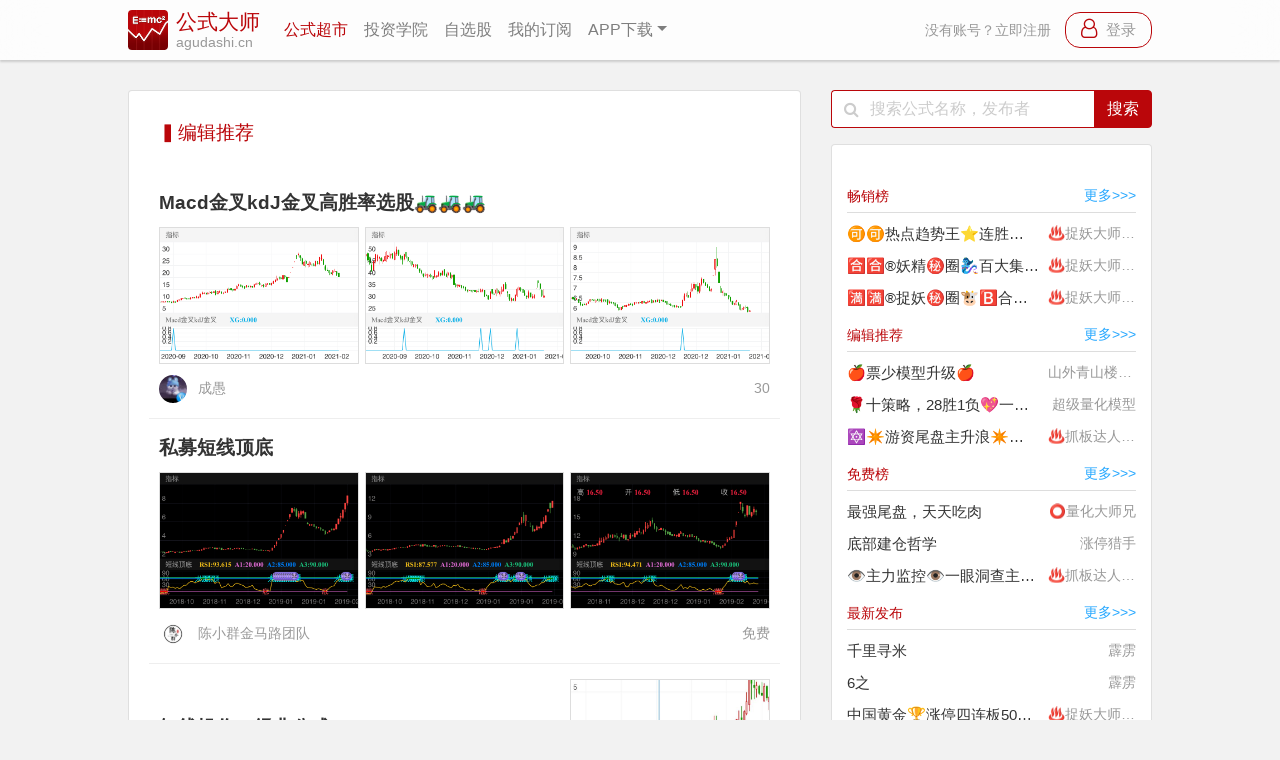

--- FILE ---
content_type: text/html; charset=utf-8
request_url: https://www.agudashi.cn/market/recommend.html?page=283
body_size: 11279
content:
<!DOCTYPE html>
<html lang="zh-CN">
    <head>
        <title>公式超市编辑推荐_第283页_通达信公式_公式大师_股票高手炒股必备_肥尾科技</title>
        <meta name="keywords" content="通达信公式选股,理想论坛,股旁网,选股宝">
        <meta name="description" content="公式大师，专业的股票指标和通达信公式交流发布平台，汇聚炒股牛人和技术分析高手，发现最具赚钱效应的指标公式，A股最大的股票指标公式网站">
        <meta charset="utf-8" />
<meta http-equiv="X-UA-Compatible" content="IE=edge,chrome=1" />
<meta name="renderer" content="webkit" />
<meta name="viewport" content="width=device-width, initial-scale=1, maximum-scale=1, user-scalable=no" />
<meta name="apple-itunes-app" content="app-id=1438599671">
<meta name="format-detection" content="telephone=no" />
<meta http-equiv="Access-Control-Allow-Origin" content="*">
<meta name="tencent-site-verification" content="f2a2eeb22e196baf43b54219d56d494e" />
<link href="https://s0.pstatp.com/cdn/expire-1-y/twitter-bootstrap/4.3.1/css/bootstrap.min.css" type="text/css"
    rel="stylesheet" />
<link href="https://s2.pstatp.com/cdn/expire-1-y/font-awesome/4.7.0/css/font-awesome.min.css" type="text/css"
    rel="stylesheet" />
<link rel="stylesheet" type="text/css" href="/static/styles/style.css?v=10">
<link rel="shortcut icon" type="image/x-icon" href="//img.fat-tail.com/formula-favicon.ico" />
<script src="https://s0.pstatp.com/cdn/expire-1-y/jquery/3.4.0/jquery.slim.min.js"
    type="application/javascript"></script>
    <script src="/static/js/webpack.js?v=1"></script>
<script src="/static/js/utils.js?v=15"></script>


<script src="/static/js/baidu-submit.js?v=15"></script>


        
<link rel="stylesheet" type="text/css" href="/static/styles/market.css?v=5">
<link rel="stylesheet" type="text/css" href="/static/styles/widgets.css?v=7">

    </head>
    <body>
        
<nav class="main-nav blur-white">
    <div class="navbar navbar-expand-md navbar-light bd-navbar header">
        <a class="navbar-brand icon" href="/" title="公式大师">
            <img src="//img.fat-tail.com/formula/logo.png" alt="公式大师">
            <div class="title-wrapper">
                <div class="title">公式大师</div>
                <div class="subtitle">agudashi.cn</div>
            </div>
        </a>
        <button class="navbar-toggler" type="button" data-toggle="collapse" data-target="#navbarSupportedContent"
            aria-controls="navbarSupportedContent" aria-expanded="false" aria-label="导航">
            <span class="navbar-toggler-icon"></span>
        </button>
        <div class="collapse navbar-collapse" id="navbarSupportedContent">
            <ul class="navbar-nav mr-auto">
                <li class="nav-item active">
                    <a class="nav-link" href="/market.html" title="公式超市-公式大师">公式超市</a>
                </li>
                <li class="nav-item ">
                    <a class="nav-link" href="/university.html" title="投资学院-公式大师">投资学院</a>
                </li>
                
                <li class="nav-item  hide-in-small-screen">
                    <a class="nav-link" href="/portfolio.html" rel="nofollow">自选股</a>
                </li>
                <li class="nav-item ">
                    <a class="nav-link" href="/my-formulas.html" rel="nofollow">我的订阅</a>
                </li>
                
                <li class="nav-item dropdown ">
                    <a class="nav-link dropdown-toggle" data-toggle="dropdown" href="#" role="button" aria-haspopup="true" aria-expanded="false">APP下载</a>
                    <div class="dropdown-menu">
                        <a class="dropdown-item" href="/download/quant.html" title="APP下载-量化大师" target="_blank">
                            <img src="//img.fat-tail.com/quant-40.png" />
                            量化大师
                        </a>
                        <a class="dropdown-item" href="/download/formula.html" title="APP下载-公式大师" target="_blank">
                            <img src="//img.fat-tail.com/formula-40.png" />
                            公式大师
                        </a>
                    </div>
                </li>
            </ul>
            
            
            <div class="login">
                <a href="/signup.html" rel="nofollow">没有账号？立即注册</a>
                <a href="/login.html" rel="nofollow" class="login-btn">
                    <span class="fa fa-user-o login-icon"></span>
                    <span>登录</span>
                </a>
            </div>
            
            
        </div>
    </div>
</nav>

        <div class="main-container container-fluid">
            <main class="col-md-8" role="main">
                
    <dl class="container container-lg gs-bg-white marker-container bordered-container">
        <dt class="hide-in-small-screen">
            <h3 class="leaderboard-name gs-red">
                ▍编辑推荐
            </h3>
        </dt>
        <dd>
            <ul>
                
                    <li class="formula-item" data-url="/formula/60cb1ad19d7f7e1f36b9a955.html">
    
        <a href="/formula/60cb1ad19d7f7e1f36b9a955.html" title="Macd金叉kdJ金叉高胜率选股🚜🚜🚜" target="_blank">Macd金叉kdJ金叉高胜率选股🚜🚜🚜</a>
        <div class="row formula-imgs-wrapper">
            
                
                    <div class="col-4 formula-img-small-wrapper">
                        <img class="lazy formula-img-small" src="//formula.gsimg.agudashi.cn/79/15/597915/161258192815443.png?imageView2/1/w/710/h/473" data-src="//formula.gsimg.agudashi.cn/79/15/597915/161258192815443.png?imageView2/1/w/710/h/473" alt="" />
                    </div>
                
            
                
                    <div class="col-4 formula-img-small-wrapper">
                        <img class="lazy formula-img-small" src="//formula.gsimg.agudashi.cn/79/15/597915/161258192815457.png?imageView2/1/w/710/h/473" data-src="//formula.gsimg.agudashi.cn/79/15/597915/161258192815457.png?imageView2/1/w/710/h/473" alt="" />
                    </div>
                
            
                
                    <div class="col-4 formula-img-small-wrapper">
                        <img class="lazy formula-img-small" src="//formula.gsimg.agudashi.cn/79/15/597915/161258192815465.png?imageView2/1/w/710/h/473" data-src="//formula.gsimg.agudashi.cn/79/15/597915/161258192815465.png?imageView2/1/w/710/h/473" alt="" />
                    </div>
                
            
        </div>
        <div class="formula-info">
            <img class="lazy formula-avatar" data-src="https://thirdwx.qlogo.cn/mmopen/vi_32/DYAIOgq83eqTw5j38pXBMtibC5AT1zwzzYLtLImcQJ9Df42bD1usxoylkqc8vhO8iaUPPY4KvEO5uYKvG9CI8ibGw/132"/>
            <span class="formula-nickname">成愚</span>
            <span class="formula-price">30</span>
        </div>
    
    </li>
                
                    <li class="formula-item" data-url="/formula/5c5edcd163cd73000de69fda.html">
    
        <a href="/formula/5c5edcd163cd73000de69fda.html" title="私募短线顶底" target="_blank">私募短线顶底</a>
        <div class="row formula-imgs-wrapper">
            
                
                    <div class="col-4 formula-img-small-wrapper">
                        <img class="lazy formula-img-small"  data-src="//formula.gsimg.agudashi.cn/47/08/284708/155073757817891.png?imageView2/1/w/710/h/473" alt="风范股份 601700  （2018/10/16 ~ 2019/02/21）
" />
                    </div>
                
            
                
                    <div class="col-4 formula-img-small-wrapper">
                        <img class="lazy formula-img-small"  data-src="//formula.gsimg.agudashi.cn/47/08/284708/155073757817901.png?imageView2/1/w/710/h/473" alt="全柴动力 600218  （2018/10/16 ~ 2019/02/21）
" />
                    </div>
                
            
                
                    <div class="col-4 formula-img-small-wrapper">
                        <img class="lazy formula-img-small"  data-src="//formula.gsimg.agudashi.cn/47/08/284708/155151091198844.png?imageView2/1/w/710/h/473" alt="深天地Ａ 000023  （2018/10/25 ~ 2019/03/02）
" />
                    </div>
                
            
                
            
        </div>
        <div class="formula-info">
            <img class="lazy formula-avatar" data-src="//img.avatar.fat-tail.com/47/08/284708/170318472443037e.png"/>
            <span class="formula-nickname">陈小群金马路团队</span>
            <span class="formula-price">免费</span>
        </div>
    
    </li>
                
                    <li class="formula-item" data-url="/formula/67b08e85b179dc43397d6cf5.html">
    
        <div class="row formula-imgs-wrapper">
            <div class="col-8 formula-one-img-part">
                <a href="/formula/67b08e85b179dc43397d6cf5.html" title="短线操作，经典公式" target="_blank">短线操作，经典公式</a>
                <div class="formula-info-2">
                    <img class="lazy formula-avatar" data-src="https://thirdwx.qlogo.cn/mmopen/vi_32/Q0j4TwGTfTJ8mJzaPPxysQrYHaD9eOicnx3UjHhKjtqVicVT7Cc3etwYQw8Qqhu4PwrXESdICdsnvyia1icFibw0pGQ/132" alt="红光"/>
                    <span class="formula-nickname">红光</span>
                    <span class="formula-price">300</span>
                </div>
            </div>
            <div class="col-4 formula-img-small-wrapper">
                <img class="lazy formula-img-small"  data-src="//formula.gsimg.agudashi.cn/91/74/769174/173962405755159.jpeg?imageView2/1/w/710/h/473" alt=""/>
            </div>
        </div>
    
    </li>
                
                    <li class="formula-item" data-url="/formula/62c23533b4fb8713e8f7fc7e.html">
    
        <a href="/formula/62c23533b4fb8713e8f7fc7e.html" title="黎明前的曙光" target="_blank">黎明前的曙光</a>
        <div class="row formula-imgs-wrapper">
            
                
                    <div class="col-4 formula-img-small-wrapper">
                        <img class="lazy formula-img-small"  data-src="//formula.gsimg.agudashi.cn/60/69/666069/165689470712207.png?imageView2/1/w/710/h/473" alt="" />
                    </div>
                
            
                
                    <div class="col-4 formula-img-small-wrapper">
                        <img class="lazy formula-img-small"  data-src="//formula.gsimg.agudashi.cn/60/69/666069/165689610235269.png?imageView2/1/w/710/h/473" alt="" />
                    </div>
                
            
                
                    <div class="col-4 formula-img-small-wrapper">
                        <img class="lazy formula-img-small"  data-src="//formula.gsimg.agudashi.cn/60/69/666069/165689977310837.png?imageView2/1/w/710/h/473" alt="" />
                    </div>
                
            
                
            
        </div>
        <div class="formula-info">
            <img class="lazy formula-avatar" data-src="https://thirdwx.qlogo.cn/mmopen/vi_32/Q0j4TwGTfTLHoSaicZRoz029ZHg1FES4cEze383EJfh7dOgwXUVTTQL9ItzZlFKIUzHRN6butyZUF5E9wnOj93w/132"/>
            <span class="formula-nickname">中   文</span>
            <span class="formula-price">500</span>
        </div>
    
    </li>
                
                    <li class="formula-item" data-url="/formula/65727abefcb352a7b125174e.html">
    
        <div class="row formula-imgs-wrapper">
            <div class="col-8 formula-one-img-part">
                <a href="/formula/65727abefcb352a7b125174e.html" title="大户打板参考法" target="_blank">大户打板参考法</a>
                <div class="formula-info-2">
                    <img class="lazy formula-avatar" data-src="https://thirdwx.qlogo.cn/mmopen/vi_32/TVVNKNVV8ZR3fuiaLILFL9T4UCnicdO3wfEqWZLN7mNScRWK26arx53amcUF00p0sTOd5zpxS3WYxut72x2xrbsQ/132" alt="乱填"/>
                    <span class="formula-nickname">乱填</span>
                    <span class="formula-price">100</span>
                </div>
            </div>
            <div class="col-4 formula-img-small-wrapper">
                <img class="lazy formula-img-small"  data-src="//formula.gsimg.agudashi.cn/69/74/836974/170200133785065.png?imageView2/1/w/710/h/473" alt="此方法命中率比较高。止损才是生命。"/>
            </div>
        </div>
    
    </li>
                
                    <li class="formula-item" data-url="/formula/5f8fad9b749f5adf777ed64f.html">
    
        <div class="row formula-imgs-wrapper">
            <div class="col-8 formula-one-img-part">
                <a href="/formula/5f8fad9b749f5adf777ed64f.html" title="上60两日不破" target="_blank">上60两日不破</a>
                <div class="formula-info-2">
                    <img class="lazy formula-avatar" data-src="https://thirdwx.qlogo.cn/mmopen/vi_32/4wGyKZpCuY2l4icGxbZHzxZFhbia3k2ibyvsJXlkDsRTiayHF7k7Eps2ocXSpz2x5FzDdNH95zHc6785hHQLXDib7ibA/132" alt="樱桃5858"/>
                    <span class="formula-nickname">樱桃5858</span>
                    <span class="formula-price">免费</span>
                </div>
            </div>
            <div class="col-4 formula-img-small-wrapper">
                <img class="lazy formula-img-small"  data-src="//formula.gsimg.agudashi.cn/74/55/567455/160325160963313.png?imageView2/1/w/710/h/473" alt=""/>
            </div>
        </div>
    
    </li>
                
                    <li class="formula-item" data-url="/formula/619a72aa960f49bd37cbe3dd.html">
    
        <a href="/formula/619a72aa960f49bd37cbe3dd.html" title="💥38连胜，收益超300%，胜率高达100%" target="_blank">💥38连胜，收益超300%，胜率高达100%</a>
        <div class="row formula-imgs-wrapper">
            
                
                    <div class="col-4 formula-img-small-wrapper">
                        <img class="lazy formula-img-small"  data-src="//formula.gsimg.agudashi.cn/38/38/653838/163751182583867.jpeg?imageView2/1/w/710/h/473" alt="2021年9月1日战绩手工统计，图片可放大查看。" />
                    </div>
                
            
                
                    <div class="col-4 formula-img-small-wrapper">
                        <img class="lazy formula-img-small"  data-src="//formula.gsimg.agudashi.cn/38/38/653838/163751182583890.jpeg?imageView2/1/w/710/h/473" alt="分时高抛低吸公式和分时最高点公式，两个公式同时提示卖点大概率为当天最高价。" />
                    </div>
                
            
                
                    <div class="col-4 formula-img-small-wrapper">
                        <img class="lazy formula-img-small"  data-src="//formula.gsimg.agudashi.cn/38/38/653838/163768406794937.jpeg?imageView2/1/w/710/h/473" alt="胜率高达98%，跨越牛市熊市，稳定复利。" />
                    </div>
                
            
        </div>
        <div class="formula-info">
            <img class="lazy formula-avatar" data-src="//img.avatar.fat-tail.com/38/38/653838/163688448091306.jpeg"/>
            <span class="formula-nickname">❤️复利·牛牛</span>
            <span class="formula-price">100</span>
        </div>
    
    </li>
                
                    <li class="formula-item" data-url="/formula/5f4f787c715665bf635e29a1.html">
    
        <a href="/formula/5f4f787c715665bf635e29a1.html" title="🔥🔥机构专用金股🔥🔥太准了🐲龙头买就赚钱" target="_blank">🔥🔥机构专用金股🔥🔥太准了🐲龙头买就赚钱</a>
        <div class="row formula-imgs-wrapper">
            
                
                    <div class="col-4 formula-img-small-wrapper">
                        <img class="lazy formula-img-small"  data-src="//formula.gsimg.agudashi.cn/26/63/482663/159904370590002.png?imageView2/1/w/710/h/473" alt="" />
                    </div>
                
            
                
                    <div class="col-4 formula-img-small-wrapper">
                        <img class="lazy formula-img-small"  data-src="//formula.gsimg.agudashi.cn/26/63/482663/159904370590017.png?imageView2/1/w/710/h/473" alt="" />
                    </div>
                
            
                
                    <div class="col-4 formula-img-small-wrapper">
                        <img class="lazy formula-img-small"  data-src="//formula.gsimg.agudashi.cn/26/63/482663/159904370590027.png?imageView2/1/w/710/h/473" alt="" />
                    </div>
                
            
                
            
        </div>
        <div class="formula-info">
            <img class="lazy formula-avatar" data-src="//img.avatar.fat-tail.com/26/63/482663/167227471523708.jpeg"/>
            <span class="formula-nickname">物语非花</span>
            <span class="formula-price">300</span>
        </div>
    
    </li>
                
                    <li class="formula-item" data-url="/formula/5c7262e063cd73000dfd96f8.html">
    
        <a href="/formula/5c7262e063cd73000dfd96f8.html" title="木春启爆" target="_blank">木春启爆</a>
        <div class="row formula-imgs-wrapper">
            
                
                    <div class="col-4 formula-img-small-wrapper">
                        <img class="lazy formula-img-small"  data-src="//formula.gsimg.agudashi.cn/27/04/212704/155100023078801.png?imageView2/1/w/710/h/473" alt="圣邦股份 300661  （2018/07/04 ~ 2019/02/24）
" />
                    </div>
                
            
                
                    <div class="col-4 formula-img-small-wrapper">
                        <img class="lazy formula-img-small"  data-src="//formula.gsimg.agudashi.cn/27/04/212704/155100023078818.png?imageView2/1/w/710/h/473" alt="南华生物 000504  （2018/07/16 ~ 2019/02/24）
" />
                    </div>
                
            
                
                    <div class="col-4 formula-img-small-wrapper">
                        <img class="lazy formula-img-small"  data-src="//formula.gsimg.agudashi.cn/27/04/212704/155100023078828.png?imageView2/1/w/710/h/473" alt="苏试试验 300416  （2015/01/22 ~ 2019/02/24）
" />
                    </div>
                
            
        </div>
        <div class="formula-info">
            <img class="lazy formula-avatar" data-src="https://thirdwx.qlogo.cn/mmopen/vi_32/DYAIOgq83eq6UjL0SBicZgzWbuOlkC4IA36oy3W0a8owMwWNe3o5iabUonmRLc9ThCrQWjMXz0VAPIicn7GM4B9CQ/132"/>
            <span class="formula-nickname">shan</span>
            <span class="formula-price">30</span>
        </div>
    
    </li>
                
                    <li class="formula-item" data-url="/formula/6766e31ecd497be7a95374b7.html">
    
        <div class="row formula-imgs-wrapper">
            <div class="col-8 formula-one-img-part">
                <a href="/formula/6766e31ecd497be7a95374b7.html" title="T035主xg" target="_blank">T035主xg</a>
                <div class="formula-info-2">
                    <img class="lazy formula-avatar" data-src="https://thirdwx.qlogo.cn/mmopen/vi_32/Epr80LXMw0mYkGlafWBa1Oe09ufItiaqOgbJicf73876Kfg3Tibia1Q438ic7As24wgg3pib8AhTntWXxIU27S9SRF7w/132" alt="天天向上"/>
                    <span class="formula-nickname">天天向上</span>
                    <span class="formula-price">500</span>
                </div>
            </div>
            <div class="col-4 formula-img-small-wrapper">
                <img class="lazy formula-img-small"  data-src="//formula.gsimg.agudashi.cn/16/19/761619/173479597489723.png?imageView2/1/w/710/h/473" alt="主图公式，副图公式，选股公式。可以合并统一订阅之后。发布评论，可以再继续更新完善。或者量身定制各种量化指标策略。"/>
            </div>
        </div>
    
    </li>
                
            </ul>
        </dd>
    </dl>
    <div class="marker-page-container pagination justify-content-center" id="page-controll">
        <a href="/market/recommend.html?page=282" aria-label="Previous">
            <span aria-hidden="true">&laquo;</span>
            <span class="sr-only">Previous</span>
        </a>
        
        <a  href="/market/recommend.html?page=1">1</a>
        
        <a  href="/market/recommend.html?page=2">2</a>
        
        <a  href="/market/recommend.html?page=3">3</a>
        
        <a  href="/market/recommend.html?page=4">4</a>
        
        <a  href="/market/recommend.html?page=5">5</a>
        
        <a  href="/market/recommend.html?page=6">6</a>
        
        <a  href="/market/recommend.html?page=7">7</a>
        
        <a  href="/market/recommend.html?page=8">8</a>
        
        <a  href="/market/recommend.html?page=9">9</a>
        
        <a  href="/market/recommend.html?page=10">10</a>
        
        <a  href="/market/recommend.html?page=11">11</a>
        
        <a  href="/market/recommend.html?page=12">12</a>
        
        <a  href="/market/recommend.html?page=13">13</a>
        
        <a  href="/market/recommend.html?page=14">14</a>
        
        <a  href="/market/recommend.html?page=15">15</a>
        
        <a  href="/market/recommend.html?page=16">16</a>
        
        <a  href="/market/recommend.html?page=17">17</a>
        
        <a  href="/market/recommend.html?page=18">18</a>
        
        <a  href="/market/recommend.html?page=19">19</a>
        
        <a  href="/market/recommend.html?page=20">20</a>
        
        <a  href="/market/recommend.html?page=21">21</a>
        
        <a  href="/market/recommend.html?page=22">22</a>
        
        <a  href="/market/recommend.html?page=23">23</a>
        
        <a  href="/market/recommend.html?page=24">24</a>
        
        <a  href="/market/recommend.html?page=25">25</a>
        
        <a  href="/market/recommend.html?page=26">26</a>
        
        <a  href="/market/recommend.html?page=27">27</a>
        
        <a  href="/market/recommend.html?page=28">28</a>
        
        <a  href="/market/recommend.html?page=29">29</a>
        
        <a  href="/market/recommend.html?page=30">30</a>
        
        <a  href="/market/recommend.html?page=31">31</a>
        
        <a  href="/market/recommend.html?page=32">32</a>
        
        <a  href="/market/recommend.html?page=33">33</a>
        
        <a  href="/market/recommend.html?page=34">34</a>
        
        <a  href="/market/recommend.html?page=35">35</a>
        
        <a  href="/market/recommend.html?page=36">36</a>
        
        <a  href="/market/recommend.html?page=37">37</a>
        
        <a  href="/market/recommend.html?page=38">38</a>
        
        <a  href="/market/recommend.html?page=39">39</a>
        
        <a  href="/market/recommend.html?page=40">40</a>
        
        <a  href="/market/recommend.html?page=41">41</a>
        
        <a  href="/market/recommend.html?page=42">42</a>
        
        <a  href="/market/recommend.html?page=43">43</a>
        
        <a  href="/market/recommend.html?page=44">44</a>
        
        <a  href="/market/recommend.html?page=45">45</a>
        
        <a  href="/market/recommend.html?page=46">46</a>
        
        <a  href="/market/recommend.html?page=47">47</a>
        
        <a  href="/market/recommend.html?page=48">48</a>
        
        <a  href="/market/recommend.html?page=49">49</a>
        
        <a  href="/market/recommend.html?page=50">50</a>
        
        <a  href="/market/recommend.html?page=51">51</a>
        
        <a  href="/market/recommend.html?page=52">52</a>
        
        <a  href="/market/recommend.html?page=53">53</a>
        
        <a  href="/market/recommend.html?page=54">54</a>
        
        <a  href="/market/recommend.html?page=55">55</a>
        
        <a  href="/market/recommend.html?page=56">56</a>
        
        <a  href="/market/recommend.html?page=57">57</a>
        
        <a  href="/market/recommend.html?page=58">58</a>
        
        <a  href="/market/recommend.html?page=59">59</a>
        
        <a  href="/market/recommend.html?page=60">60</a>
        
        <a  href="/market/recommend.html?page=61">61</a>
        
        <a  href="/market/recommend.html?page=62">62</a>
        
        <a  href="/market/recommend.html?page=63">63</a>
        
        <a  href="/market/recommend.html?page=64">64</a>
        
        <a  href="/market/recommend.html?page=65">65</a>
        
        <a  href="/market/recommend.html?page=66">66</a>
        
        <a  href="/market/recommend.html?page=67">67</a>
        
        <a  href="/market/recommend.html?page=68">68</a>
        
        <a  href="/market/recommend.html?page=69">69</a>
        
        <a  href="/market/recommend.html?page=70">70</a>
        
        <a  href="/market/recommend.html?page=71">71</a>
        
        <a  href="/market/recommend.html?page=72">72</a>
        
        <a  href="/market/recommend.html?page=73">73</a>
        
        <a  href="/market/recommend.html?page=74">74</a>
        
        <a  href="/market/recommend.html?page=75">75</a>
        
        <a  href="/market/recommend.html?page=76">76</a>
        
        <a  href="/market/recommend.html?page=77">77</a>
        
        <a  href="/market/recommend.html?page=78">78</a>
        
        <a  href="/market/recommend.html?page=79">79</a>
        
        <a  href="/market/recommend.html?page=80">80</a>
        
        <a  href="/market/recommend.html?page=81">81</a>
        
        <a  href="/market/recommend.html?page=82">82</a>
        
        <a  href="/market/recommend.html?page=83">83</a>
        
        <a  href="/market/recommend.html?page=84">84</a>
        
        <a  href="/market/recommend.html?page=85">85</a>
        
        <a  href="/market/recommend.html?page=86">86</a>
        
        <a  href="/market/recommend.html?page=87">87</a>
        
        <a  href="/market/recommend.html?page=88">88</a>
        
        <a  href="/market/recommend.html?page=89">89</a>
        
        <a  href="/market/recommend.html?page=90">90</a>
        
        <a  href="/market/recommend.html?page=91">91</a>
        
        <a  href="/market/recommend.html?page=92">92</a>
        
        <a  href="/market/recommend.html?page=93">93</a>
        
        <a  href="/market/recommend.html?page=94">94</a>
        
        <a  href="/market/recommend.html?page=95">95</a>
        
        <a  href="/market/recommend.html?page=96">96</a>
        
        <a  href="/market/recommend.html?page=97">97</a>
        
        <a  href="/market/recommend.html?page=98">98</a>
        
        <a  href="/market/recommend.html?page=99">99</a>
        
        <a  href="/market/recommend.html?page=100">100</a>
        
        <a  href="/market/recommend.html?page=101">101</a>
        
        <a  href="/market/recommend.html?page=102">102</a>
        
        <a  href="/market/recommend.html?page=103">103</a>
        
        <a  href="/market/recommend.html?page=104">104</a>
        
        <a  href="/market/recommend.html?page=105">105</a>
        
        <a  href="/market/recommend.html?page=106">106</a>
        
        <a  href="/market/recommend.html?page=107">107</a>
        
        <a  href="/market/recommend.html?page=108">108</a>
        
        <a  href="/market/recommend.html?page=109">109</a>
        
        <a  href="/market/recommend.html?page=110">110</a>
        
        <a  href="/market/recommend.html?page=111">111</a>
        
        <a  href="/market/recommend.html?page=112">112</a>
        
        <a  href="/market/recommend.html?page=113">113</a>
        
        <a  href="/market/recommend.html?page=114">114</a>
        
        <a  href="/market/recommend.html?page=115">115</a>
        
        <a  href="/market/recommend.html?page=116">116</a>
        
        <a  href="/market/recommend.html?page=117">117</a>
        
        <a  href="/market/recommend.html?page=118">118</a>
        
        <a  href="/market/recommend.html?page=119">119</a>
        
        <a  href="/market/recommend.html?page=120">120</a>
        
        <a  href="/market/recommend.html?page=121">121</a>
        
        <a  href="/market/recommend.html?page=122">122</a>
        
        <a  href="/market/recommend.html?page=123">123</a>
        
        <a  href="/market/recommend.html?page=124">124</a>
        
        <a  href="/market/recommend.html?page=125">125</a>
        
        <a  href="/market/recommend.html?page=126">126</a>
        
        <a  href="/market/recommend.html?page=127">127</a>
        
        <a  href="/market/recommend.html?page=128">128</a>
        
        <a  href="/market/recommend.html?page=129">129</a>
        
        <a  href="/market/recommend.html?page=130">130</a>
        
        <a  href="/market/recommend.html?page=131">131</a>
        
        <a  href="/market/recommend.html?page=132">132</a>
        
        <a  href="/market/recommend.html?page=133">133</a>
        
        <a  href="/market/recommend.html?page=134">134</a>
        
        <a  href="/market/recommend.html?page=135">135</a>
        
        <a  href="/market/recommend.html?page=136">136</a>
        
        <a  href="/market/recommend.html?page=137">137</a>
        
        <a  href="/market/recommend.html?page=138">138</a>
        
        <a  href="/market/recommend.html?page=139">139</a>
        
        <a  href="/market/recommend.html?page=140">140</a>
        
        <a  href="/market/recommend.html?page=141">141</a>
        
        <a  href="/market/recommend.html?page=142">142</a>
        
        <a  href="/market/recommend.html?page=143">143</a>
        
        <a  href="/market/recommend.html?page=144">144</a>
        
        <a  href="/market/recommend.html?page=145">145</a>
        
        <a  href="/market/recommend.html?page=146">146</a>
        
        <a  href="/market/recommend.html?page=147">147</a>
        
        <a  href="/market/recommend.html?page=148">148</a>
        
        <a  href="/market/recommend.html?page=149">149</a>
        
        <a  href="/market/recommend.html?page=150">150</a>
        
        <a  href="/market/recommend.html?page=151">151</a>
        
        <a  href="/market/recommend.html?page=152">152</a>
        
        <a  href="/market/recommend.html?page=153">153</a>
        
        <a  href="/market/recommend.html?page=154">154</a>
        
        <a  href="/market/recommend.html?page=155">155</a>
        
        <a  href="/market/recommend.html?page=156">156</a>
        
        <a  href="/market/recommend.html?page=157">157</a>
        
        <a  href="/market/recommend.html?page=158">158</a>
        
        <a  href="/market/recommend.html?page=159">159</a>
        
        <a  href="/market/recommend.html?page=160">160</a>
        
        <a  href="/market/recommend.html?page=161">161</a>
        
        <a  href="/market/recommend.html?page=162">162</a>
        
        <a  href="/market/recommend.html?page=163">163</a>
        
        <a  href="/market/recommend.html?page=164">164</a>
        
        <a  href="/market/recommend.html?page=165">165</a>
        
        <a  href="/market/recommend.html?page=166">166</a>
        
        <a  href="/market/recommend.html?page=167">167</a>
        
        <a  href="/market/recommend.html?page=168">168</a>
        
        <a  href="/market/recommend.html?page=169">169</a>
        
        <a  href="/market/recommend.html?page=170">170</a>
        
        <a  href="/market/recommend.html?page=171">171</a>
        
        <a  href="/market/recommend.html?page=172">172</a>
        
        <a  href="/market/recommend.html?page=173">173</a>
        
        <a  href="/market/recommend.html?page=174">174</a>
        
        <a  href="/market/recommend.html?page=175">175</a>
        
        <a  href="/market/recommend.html?page=176">176</a>
        
        <a  href="/market/recommend.html?page=177">177</a>
        
        <a  href="/market/recommend.html?page=178">178</a>
        
        <a  href="/market/recommend.html?page=179">179</a>
        
        <a  href="/market/recommend.html?page=180">180</a>
        
        <a  href="/market/recommend.html?page=181">181</a>
        
        <a  href="/market/recommend.html?page=182">182</a>
        
        <a  href="/market/recommend.html?page=183">183</a>
        
        <a  href="/market/recommend.html?page=184">184</a>
        
        <a  href="/market/recommend.html?page=185">185</a>
        
        <a  href="/market/recommend.html?page=186">186</a>
        
        <a  href="/market/recommend.html?page=187">187</a>
        
        <a  href="/market/recommend.html?page=188">188</a>
        
        <a  href="/market/recommend.html?page=189">189</a>
        
        <a  href="/market/recommend.html?page=190">190</a>
        
        <a  href="/market/recommend.html?page=191">191</a>
        
        <a  href="/market/recommend.html?page=192">192</a>
        
        <a  href="/market/recommend.html?page=193">193</a>
        
        <a  href="/market/recommend.html?page=194">194</a>
        
        <a  href="/market/recommend.html?page=195">195</a>
        
        <a  href="/market/recommend.html?page=196">196</a>
        
        <a  href="/market/recommend.html?page=197">197</a>
        
        <a  href="/market/recommend.html?page=198">198</a>
        
        <a  href="/market/recommend.html?page=199">199</a>
        
        <a  href="/market/recommend.html?page=200">200</a>
        
        <a  href="/market/recommend.html?page=201">201</a>
        
        <a  href="/market/recommend.html?page=202">202</a>
        
        <a  href="/market/recommend.html?page=203">203</a>
        
        <a  href="/market/recommend.html?page=204">204</a>
        
        <a  href="/market/recommend.html?page=205">205</a>
        
        <a  href="/market/recommend.html?page=206">206</a>
        
        <a  href="/market/recommend.html?page=207">207</a>
        
        <a  href="/market/recommend.html?page=208">208</a>
        
        <a  href="/market/recommend.html?page=209">209</a>
        
        <a  href="/market/recommend.html?page=210">210</a>
        
        <a  href="/market/recommend.html?page=211">211</a>
        
        <a  href="/market/recommend.html?page=212">212</a>
        
        <a  href="/market/recommend.html?page=213">213</a>
        
        <a  href="/market/recommend.html?page=214">214</a>
        
        <a  href="/market/recommend.html?page=215">215</a>
        
        <a  href="/market/recommend.html?page=216">216</a>
        
        <a  href="/market/recommend.html?page=217">217</a>
        
        <a  href="/market/recommend.html?page=218">218</a>
        
        <a  href="/market/recommend.html?page=219">219</a>
        
        <a  href="/market/recommend.html?page=220">220</a>
        
        <a  href="/market/recommend.html?page=221">221</a>
        
        <a  href="/market/recommend.html?page=222">222</a>
        
        <a  href="/market/recommend.html?page=223">223</a>
        
        <a  href="/market/recommend.html?page=224">224</a>
        
        <a  href="/market/recommend.html?page=225">225</a>
        
        <a  href="/market/recommend.html?page=226">226</a>
        
        <a  href="/market/recommend.html?page=227">227</a>
        
        <a  href="/market/recommend.html?page=228">228</a>
        
        <a  href="/market/recommend.html?page=229">229</a>
        
        <a  href="/market/recommend.html?page=230">230</a>
        
        <a  href="/market/recommend.html?page=231">231</a>
        
        <a  href="/market/recommend.html?page=232">232</a>
        
        <a  href="/market/recommend.html?page=233">233</a>
        
        <a  href="/market/recommend.html?page=234">234</a>
        
        <a  href="/market/recommend.html?page=235">235</a>
        
        <a  href="/market/recommend.html?page=236">236</a>
        
        <a  href="/market/recommend.html?page=237">237</a>
        
        <a  href="/market/recommend.html?page=238">238</a>
        
        <a  href="/market/recommend.html?page=239">239</a>
        
        <a  href="/market/recommend.html?page=240">240</a>
        
        <a  href="/market/recommend.html?page=241">241</a>
        
        <a  href="/market/recommend.html?page=242">242</a>
        
        <a  href="/market/recommend.html?page=243">243</a>
        
        <a  href="/market/recommend.html?page=244">244</a>
        
        <a  href="/market/recommend.html?page=245">245</a>
        
        <a  href="/market/recommend.html?page=246">246</a>
        
        <a  href="/market/recommend.html?page=247">247</a>
        
        <a  href="/market/recommend.html?page=248">248</a>
        
        <a  href="/market/recommend.html?page=249">249</a>
        
        <a  href="/market/recommend.html?page=250">250</a>
        
        <a  href="/market/recommend.html?page=251">251</a>
        
        <a  href="/market/recommend.html?page=252">252</a>
        
        <a  href="/market/recommend.html?page=253">253</a>
        
        <a  href="/market/recommend.html?page=254">254</a>
        
        <a  href="/market/recommend.html?page=255">255</a>
        
        <a  href="/market/recommend.html?page=256">256</a>
        
        <a  href="/market/recommend.html?page=257">257</a>
        
        <a  href="/market/recommend.html?page=258">258</a>
        
        <a  href="/market/recommend.html?page=259">259</a>
        
        <a  href="/market/recommend.html?page=260">260</a>
        
        <a  href="/market/recommend.html?page=261">261</a>
        
        <a  href="/market/recommend.html?page=262">262</a>
        
        <a  href="/market/recommend.html?page=263">263</a>
        
        <a  href="/market/recommend.html?page=264">264</a>
        
        <a  href="/market/recommend.html?page=265">265</a>
        
        <a  href="/market/recommend.html?page=266">266</a>
        
        <a  href="/market/recommend.html?page=267">267</a>
        
        <a  href="/market/recommend.html?page=268">268</a>
        
        <a  href="/market/recommend.html?page=269">269</a>
        
        <a  href="/market/recommend.html?page=270">270</a>
        
        <a  href="/market/recommend.html?page=271">271</a>
        
        <a  href="/market/recommend.html?page=272">272</a>
        
        <a  href="/market/recommend.html?page=273">273</a>
        
        <a  href="/market/recommend.html?page=274">274</a>
        
        <a  href="/market/recommend.html?page=275">275</a>
        
        <a  href="/market/recommend.html?page=276">276</a>
        
        <a  href="/market/recommend.html?page=277">277</a>
        
        <a  href="/market/recommend.html?page=278">278</a>
        
        <a  href="/market/recommend.html?page=279">279</a>
        
        <a  href="/market/recommend.html?page=280">280</a>
        
        <a  href="/market/recommend.html?page=281">281</a>
        
        <a  href="/market/recommend.html?page=282">282</a>
        
        <a class='active' href="/market/recommend.html?page=283">283</a>
        
        <a  href="/market/recommend.html?page=284">284</a>
        
        <a  href="/market/recommend.html?page=285">285</a>
        
        <a  href="/market/recommend.html?page=286">286</a>
        
        <a  href="/market/recommend.html?page=287">287</a>
        
        <a  href="/market/recommend.html?page=288">288</a>
        
        <a  href="/market/recommend.html?page=289">289</a>
        
        <a  href="/market/recommend.html?page=290">290</a>
        
        <a  href="/market/recommend.html?page=291">291</a>
        
        <a  href="/market/recommend.html?page=292">292</a>
        
        <a  href="/market/recommend.html?page=293">293</a>
        
        <a  href="/market/recommend.html?page=294">294</a>
        
        <a  href="/market/recommend.html?page=295">295</a>
        
        <a  href="/market/recommend.html?page=296">296</a>
        
        <a  href="/market/recommend.html?page=297">297</a>
        
        <a  href="/market/recommend.html?page=298">298</a>
        
        <a  href="/market/recommend.html?page=299">299</a>
        
        <a  href="/market/recommend.html?page=300">300</a>
        
        <a  href="/market/recommend.html?page=301">301</a>
        
        <a  href="/market/recommend.html?page=302">302</a>
        
        <a  href="/market/recommend.html?page=303">303</a>
        
        <a  href="/market/recommend.html?page=304">304</a>
        
        <a  href="/market/recommend.html?page=305">305</a>
        
        <a  href="/market/recommend.html?page=306">306</a>
        
        <a  href="/market/recommend.html?page=307">307</a>
        
        <a  href="/market/recommend.html?page=308">308</a>
        
        <a  href="/market/recommend.html?page=309">309</a>
        
        <a  href="/market/recommend.html?page=310">310</a>
        
        <a  href="/market/recommend.html?page=311">311</a>
        
        <a  href="/market/recommend.html?page=312">312</a>
        
        <a  href="/market/recommend.html?page=313">313</a>
        
        <a  href="/market/recommend.html?page=314">314</a>
        
        <a  href="/market/recommend.html?page=315">315</a>
        
        <a  href="/market/recommend.html?page=316">316</a>
        
        <a  href="/market/recommend.html?page=317">317</a>
        
        <a  href="/market/recommend.html?page=318">318</a>
        
        <a  href="/market/recommend.html?page=319">319</a>
        
        <a  href="/market/recommend.html?page=320">320</a>
        
        <a  href="/market/recommend.html?page=321">321</a>
        
        <a  href="/market/recommend.html?page=322">322</a>
        
        <a  href="/market/recommend.html?page=323">323</a>
        
        <a  href="/market/recommend.html?page=324">324</a>
        
        <a  href="/market/recommend.html?page=325">325</a>
        
        <a  href="/market/recommend.html?page=326">326</a>
        
        <a  href="/market/recommend.html?page=327">327</a>
        
        <a  href="/market/recommend.html?page=328">328</a>
        
        <a  href="/market/recommend.html?page=329">329</a>
        
        <a  href="/market/recommend.html?page=330">330</a>
        
        <a  href="/market/recommend.html?page=331">331</a>
        
        <a  href="/market/recommend.html?page=332">332</a>
        
        <a  href="/market/recommend.html?page=333">333</a>
        
        <a  href="/market/recommend.html?page=334">334</a>
        
        <a  href="/market/recommend.html?page=335">335</a>
        
        <a  href="/market/recommend.html?page=336">336</a>
        
        <a  href="/market/recommend.html?page=337">337</a>
        
        <a  href="/market/recommend.html?page=338">338</a>
        
        <a  href="/market/recommend.html?page=339">339</a>
        
        <a  href="/market/recommend.html?page=340">340</a>
        
        <a  href="/market/recommend.html?page=341">341</a>
        
        <a  href="/market/recommend.html?page=342">342</a>
        
        <a  href="/market/recommend.html?page=343">343</a>
        
        <a  href="/market/recommend.html?page=344">344</a>
        
        <a  href="/market/recommend.html?page=345">345</a>
        
        <a  href="/market/recommend.html?page=346">346</a>
        
        <a  href="/market/recommend.html?page=347">347</a>
        
        <a  href="/market/recommend.html?page=348">348</a>
        
        <a  href="/market/recommend.html?page=349">349</a>
        
        <a  href="/market/recommend.html?page=350">350</a>
        
        <a  href="/market/recommend.html?page=351">351</a>
        
        <a  href="/market/recommend.html?page=352">352</a>
        
        <a  href="/market/recommend.html?page=353">353</a>
        
        <a  href="/market/recommend.html?page=354">354</a>
        
        <a  href="/market/recommend.html?page=355">355</a>
        
        <a  href="/market/recommend.html?page=356">356</a>
        
        <a  href="/market/recommend.html?page=357">357</a>
        
        <a  href="/market/recommend.html?page=358">358</a>
        
        <a  href="/market/recommend.html?page=359">359</a>
        
        <a  href="/market/recommend.html?page=360">360</a>
        
        <a  href="/market/recommend.html?page=361">361</a>
        
        <a  href="/market/recommend.html?page=362">362</a>
        
        <a  href="/market/recommend.html?page=363">363</a>
        
        <a  href="/market/recommend.html?page=364">364</a>
        
        <a  href="/market/recommend.html?page=365">365</a>
        
        <a  href="/market/recommend.html?page=366">366</a>
        
        <a  href="/market/recommend.html?page=367">367</a>
        
        <a  href="/market/recommend.html?page=368">368</a>
        
        <a  href="/market/recommend.html?page=369">369</a>
        
        <a  href="/market/recommend.html?page=370">370</a>
        
        <a  href="/market/recommend.html?page=371">371</a>
        
        <a  href="/market/recommend.html?page=372">372</a>
        
        <a  href="/market/recommend.html?page=373">373</a>
        
        <a  href="/market/recommend.html?page=374">374</a>
        
        <a  href="/market/recommend.html?page=375">375</a>
        
        <a  href="/market/recommend.html?page=376">376</a>
        
        <a  href="/market/recommend.html?page=377">377</a>
        
        <a  href="/market/recommend.html?page=378">378</a>
        
        <a  href="/market/recommend.html?page=379">379</a>
        
        <a  href="/market/recommend.html?page=380">380</a>
        
        <a  href="/market/recommend.html?page=381">381</a>
        
        <a  href="/market/recommend.html?page=382">382</a>
        
        <a  href="/market/recommend.html?page=383">383</a>
        
        <a  href="/market/recommend.html?page=384">384</a>
        
        <a  href="/market/recommend.html?page=385">385</a>
        
        <a  href="/market/recommend.html?page=386">386</a>
        
        <a  href="/market/recommend.html?page=387">387</a>
        
        <a  href="/market/recommend.html?page=388">388</a>
        
        <a  href="/market/recommend.html?page=389">389</a>
        
        <a  href="/market/recommend.html?page=390">390</a>
        
        <a  href="/market/recommend.html?page=391">391</a>
        
        <a  href="/market/recommend.html?page=392">392</a>
        
        <a  href="/market/recommend.html?page=393">393</a>
        
        <a  href="/market/recommend.html?page=394">394</a>
        
        <a  href="/market/recommend.html?page=395">395</a>
        
        <a  href="/market/recommend.html?page=396">396</a>
        
        <a  href="/market/recommend.html?page=397">397</a>
        
        <a  href="/market/recommend.html?page=398">398</a>
        
        <a  href="/market/recommend.html?page=399">399</a>
        
        <a  href="/market/recommend.html?page=400">400</a>
        
        <a  href="/market/recommend.html?page=401">401</a>
        
        <a  href="/market/recommend.html?page=402">402</a>
        
        <a  href="/market/recommend.html?page=403">403</a>
        
        <a  href="/market/recommend.html?page=404">404</a>
        
        <a  href="/market/recommend.html?page=405">405</a>
        
        <a  href="/market/recommend.html?page=406">406</a>
        
        <a  href="/market/recommend.html?page=407">407</a>
        
        <a  href="/market/recommend.html?page=408">408</a>
        
        <a  href="/market/recommend.html?page=409">409</a>
        
        <a  href="/market/recommend.html?page=410">410</a>
        
        <a  href="/market/recommend.html?page=411">411</a>
        
        <a  href="/market/recommend.html?page=412">412</a>
        
        <a  href="/market/recommend.html?page=413">413</a>
        
        <a  href="/market/recommend.html?page=414">414</a>
        
        <a  href="/market/recommend.html?page=415">415</a>
        
        <a  href="/market/recommend.html?page=416">416</a>
        
        <a  href="/market/recommend.html?page=417">417</a>
        
        <a  href="/market/recommend.html?page=418">418</a>
        
        <a  href="/market/recommend.html?page=419">419</a>
        
        <a  href="/market/recommend.html?page=420">420</a>
        
        <a  href="/market/recommend.html?page=421">421</a>
        
        <a  href="/market/recommend.html?page=422">422</a>
        
        <a  href="/market/recommend.html?page=423">423</a>
        
        <a  href="/market/recommend.html?page=424">424</a>
        
        <a  href="/market/recommend.html?page=425">425</a>
        
        <a  href="/market/recommend.html?page=426">426</a>
        
        <a  href="/market/recommend.html?page=427">427</a>
        
        <a  href="/market/recommend.html?page=428">428</a>
        
        <a  href="/market/recommend.html?page=429">429</a>
        
        <a  href="/market/recommend.html?page=430">430</a>
        
        <a  href="/market/recommend.html?page=431">431</a>
        
        <a  href="/market/recommend.html?page=432">432</a>
        
        <a  href="/market/recommend.html?page=433">433</a>
        
        <a  href="/market/recommend.html?page=434">434</a>
        
        <a  href="/market/recommend.html?page=435">435</a>
        
        <a  href="/market/recommend.html?page=436">436</a>
        
        <a  href="/market/recommend.html?page=437">437</a>
        
        <a  href="/market/recommend.html?page=438">438</a>
        
        <a  href="/market/recommend.html?page=439">439</a>
        
        <a  href="/market/recommend.html?page=440">440</a>
        
        <a  href="/market/recommend.html?page=441">441</a>
        
        <a  href="/market/recommend.html?page=442">442</a>
        
        <a  href="/market/recommend.html?page=443">443</a>
        
        <a  href="/market/recommend.html?page=444">444</a>
        
        <a  href="/market/recommend.html?page=445">445</a>
        
        <a  href="/market/recommend.html?page=446">446</a>
        
        <a  href="/market/recommend.html?page=447">447</a>
        
        <a  href="/market/recommend.html?page=448">448</a>
        
        <a  href="/market/recommend.html?page=449">449</a>
        
        <a  href="/market/recommend.html?page=450">450</a>
        
        <a  href="/market/recommend.html?page=451">451</a>
        
        <a  href="/market/recommend.html?page=452">452</a>
        
        <a  href="/market/recommend.html?page=453">453</a>
        
        <a  href="/market/recommend.html?page=454">454</a>
        
        <a  href="/market/recommend.html?page=455">455</a>
        
        <a  href="/market/recommend.html?page=456">456</a>
        
        <a  href="/market/recommend.html?page=457">457</a>
        
        <a  href="/market/recommend.html?page=458">458</a>
        
        <a  href="/market/recommend.html?page=459">459</a>
        
        <a  href="/market/recommend.html?page=460">460</a>
        
        <a  href="/market/recommend.html?page=461">461</a>
        
        <a  href="/market/recommend.html?page=462">462</a>
        
        <a  href="/market/recommend.html?page=463">463</a>
        
        <a  href="/market/recommend.html?page=464">464</a>
        
        <a  href="/market/recommend.html?page=465">465</a>
        
        <a  href="/market/recommend.html?page=466">466</a>
        
        <a  href="/market/recommend.html?page=467">467</a>
        
        <a  href="/market/recommend.html?page=468">468</a>
        
        <a  href="/market/recommend.html?page=469">469</a>
        
        <a  href="/market/recommend.html?page=470">470</a>
        
        <a  href="/market/recommend.html?page=471">471</a>
        
        <a  href="/market/recommend.html?page=472">472</a>
        
        <a  href="/market/recommend.html?page=473">473</a>
        
        <a  href="/market/recommend.html?page=474">474</a>
        
        <a  href="/market/recommend.html?page=475">475</a>
        
        <a  href="/market/recommend.html?page=476">476</a>
        
        <a  href="/market/recommend.html?page=477">477</a>
        
        <a  href="/market/recommend.html?page=478">478</a>
        
        <a  href="/market/recommend.html?page=479">479</a>
        
        <a  href="/market/recommend.html?page=480">480</a>
        
        <a  href="/market/recommend.html?page=481">481</a>
        
        <a  href="/market/recommend.html?page=482">482</a>
        
        <a  href="/market/recommend.html?page=483">483</a>
        
        <a  href="/market/recommend.html?page=484">484</a>
        
        <a  href="/market/recommend.html?page=485">485</a>
        
        <a  href="/market/recommend.html?page=486">486</a>
        
        <a  href="/market/recommend.html?page=487">487</a>
        
        <a  href="/market/recommend.html?page=488">488</a>
        
        <a  href="/market/recommend.html?page=489">489</a>
        
        <a  href="/market/recommend.html?page=490">490</a>
        
        <a  href="/market/recommend.html?page=491">491</a>
        
        <a  href="/market/recommend.html?page=492">492</a>
        
        <a  href="/market/recommend.html?page=493">493</a>
        
        <a  href="/market/recommend.html?page=494">494</a>
        
        <a  href="/market/recommend.html?page=495">495</a>
        
        <a href="/market/recommend.html?page=284" aria-label="Next">
            <span aria-hidden="true">&raquo;</span>
            <span class="sr-only">Next</span>
        </a>
    </div>
    

            </main>
            <div class="col-md-4 hide-in-small-screen">
                
    <div class="market-search-container" style="top:90px">
    <div class="input-group mb-3">
        <div class="input-group-prepend">
            <span class="input-group-text fa fa-search search-icon"></span>
        </div>
        <input autocomplete="off" id="formula-search-input" type="text" maxlength="255" class="form-control search-input" placeholder="搜索公式名称，发布者">
        <div class="input-group-append">
            <div id="formula-search-clear-button" class="search-clear-btn" style="display:none">
                <i class="fa fa-times-circle" aria-hidden="true"></i>
            </div>
            <button id="formula-search-button" class="btn search-btn" type="submit">搜索</button>
        </div>
    </div>
    <div class="leaderboard-wrapper gs-bg-white bordered-container" id="formula-leaderboards">
        <div style="min-height: 30px;"></div>
        
            <div class="leaderboard-title-wrapper">
                <h3 class="leaderboard-title gs-red">畅销榜</h3>
                <a href="/market/hot.html" target="_blank" class="leaderboard-more" title="畅销榜">更多>>></a>
            </div>
            <ul>
                
                    <li class="leaderboard-item">
                        <a href="/formula/689afbdcb2480afd794b3c5f.html" target="_blank" class="col-8 leaderboard-item-formula" title="🉑🉑热点趋势王⭐连胜🐲西部矿业28%+💰中国电影+32%超强">🉑🉑热点趋势王⭐连胜🐲西部矿业28%+💰中国电影+32%超强</a>
                        <a href="/account.html?user_code=88397184" target="_blank" class="col-4 leaderboard-item-nickname" title="♨️捉妖大师.李团长">♨️捉妖大师.李团长</a>
                    </li>
                
                    <li class="leaderboard-item">
                        <a href="/formula/694ac38d02ec8c31f71bdbf1.html" target="_blank" class="col-8 leaderboard-item-formula" title="🈴🈴®妖精㊙️圈🧞‍♀️百大集团80%+🐉抓妖精起爆合富中国200%">🈴🈴®妖精㊙️圈🧞‍♀️百大集团80%+🐉抓妖精起爆合富中国200%</a>
                        <a href="/account.html?user_code=88397184" target="_blank" class="col-4 leaderboard-item-nickname" title="♨️捉妖大师.李团长">♨️捉妖大师.李团长</a>
                    </li>
                
                    <li class="leaderboard-item">
                        <a href="/formula/6976d360e247c0b221757740.html" target="_blank" class="col-8 leaderboard-item-formula" title="🈵🈵®捉妖㊙️圈🐮🅱️合富中国200%🔟连板😈超强百大集团80%">🈵🈵®捉妖㊙️圈🐮🅱️合富中国200%🔟连板😈超强百大集团80%</a>
                        <a href="/account.html?user_code=88397184" target="_blank" class="col-4 leaderboard-item-nickname" title="♨️捉妖大师.李团长">♨️捉妖大师.李团长</a>
                    </li>
                
            </ul>
        
            <div class="leaderboard-title-wrapper">
                <h3 class="leaderboard-title gs-red">编辑推荐</h3>
                <a href="/market/recommend.html" target="_blank" class="leaderboard-more" title="编辑推荐">更多>>></a>
            </div>
            <ul>
                
                    <li class="leaderboard-item">
                        <a href="/formula/697459080e82ffc1554fabf8.html" target="_blank" class="col-8 leaderboard-item-formula" title="🍎票少模型升级🍎">🍎票少模型升级🍎</a>
                        <a href="/account.html?user_code=88227548" target="_blank" class="col-4 leaderboard-item-nickname" title="山外青山楼外楼">山外青山楼外楼</a>
                    </li>
                
                    <li class="leaderboard-item">
                        <a href="/formula/697aec9b9a2a094951072522.html" target="_blank" class="col-8 leaderboard-item-formula" title="🌹十策略，28胜1负💖一月获利86％💢💢最强主力思路公式">🌹十策略，28胜1负💖一月获利86％💢💢最强主力思路公式</a>
                        <a href="/account.html?user_code=88487955" target="_blank" class="col-4 leaderboard-item-nickname" title="超级量化模型">超级量化模型</a>
                    </li>
                
                    <li class="leaderboard-item">
                        <a href="/formula/6970bfd4e247c0b2217545ef.html" target="_blank" class="col-8 leaderboard-item-formula" title="🔯✴️游资尾盘主升浪✴️🔯~最新：谱尼CS，买入一周上涨57%">🔯✴️游资尾盘主升浪✴️🔯~最新：谱尼CS，买入一周上涨57%</a>
                        <a href="/account.html?user_code=88369451" target="_blank" class="col-4 leaderboard-item-nickname" title="♨️抓板达人.紫晴⭐">♨️抓板达人.紫晴⭐</a>
                    </li>
                
            </ul>
        
            <div class="leaderboard-title-wrapper">
                <h3 class="leaderboard-title gs-red">免费榜</h3>
                <a href="/market/free.html" target="_blank" class="leaderboard-more" title="免费榜">更多>>></a>
            </div>
            <ul>
                
                    <li class="leaderboard-item">
                        <a href="/formula/6971ce4c9a2a09495106f9ea.html" target="_blank" class="col-8 leaderboard-item-formula" title="最强尾盘，天天吃肉">最强尾盘，天天吃肉</a>
                        <a href="/account.html?user_code=88120743" target="_blank" class="col-4 leaderboard-item-nickname" title="⭕量化大师兄">⭕量化大师兄</a>
                    </li>
                
                    <li class="leaderboard-item">
                        <a href="/formula/6971d8849a2a09495106fa36.html" target="_blank" class="col-8 leaderboard-item-formula" title="底部建仓哲学">底部建仓哲学</a>
                        <a href="/account.html?user_code=88481202" target="_blank" class="col-4 leaderboard-item-nickname" title="涨停猎手">涨停猎手</a>
                    </li>
                
                    <li class="leaderboard-item">
                        <a href="/formula/6072f530c5bfa25d901a1378.html" target="_blank" class="col-8 leaderboard-item-formula" title="👁主力监控👁一眼洞查主力去向，so easy!">👁主力监控👁一眼洞查主力去向，so easy!</a>
                        <a href="/account.html?user_code=88369451" target="_blank" class="col-4 leaderboard-item-nickname" title="♨️抓板达人.紫晴⭐">♨️抓板达人.紫晴⭐</a>
                    </li>
                
            </ul>
        
            <div class="leaderboard-title-wrapper">
                <h3 class="leaderboard-title gs-red">最新发布</h3>
                <a href="/market/new.html" target="_blank" class="leaderboard-more" title="最新发布">更多>>></a>
            </div>
            <ul>
                
                    <li class="leaderboard-item">
                        <a href="/formula/697cd85c2d1a24ab14916524.html" target="_blank" class="col-8 leaderboard-item-formula" title="千里寻米">千里寻米</a>
                        <a href="/account.html?user_code=88793867" target="_blank" class="col-4 leaderboard-item-nickname" title="霹雳">霹雳</a>
                    </li>
                
                    <li class="leaderboard-item">
                        <a href="/formula/697ca8719a2a094951073083.html" target="_blank" class="col-8 leaderboard-item-formula" title="6之">6之</a>
                        <a href="/account.html?user_code=88793867" target="_blank" class="col-4 leaderboard-item-nickname" title="霹雳">霹雳</a>
                    </li>
                
                    <li class="leaderboard-item">
                        <a href="/formula/697c5c779a2a094951072feb.html" target="_blank" class="col-8 leaderboard-item-formula" title="中国黄金🏆涨停四连板50%…牛🅱️Plus太强了">中国黄金🏆涨停四连板50%…牛🅱️Plus太强了</a>
                        <a href="/account.html?user_code=88397184" target="_blank" class="col-4 leaderboard-item-nickname" title="♨️捉妖大师.李团长">♨️捉妖大师.李团长</a>
                    </li>
                
            </ul>
        
        <div style="min-height: 40px;"></div>
    </div>
    <div class="search-result-container gs-bg-white" id="formula-search-result" style="display:none">
        <div id="formula-search-loading" style="flex-grow:1;display:none;justify-content:center;align-items:center;">
            <div class="ispinner gray large animating">
                <div class="ispinner-blade"></div>
                <div class="ispinner-blade"></div>
                <div class="ispinner-blade"></div>
                <div class="ispinner-blade"></div>
                <div class="ispinner-blade"></div>
                <div class="ispinner-blade"></div>
                <div class="ispinner-blade"></div>
                <div class="ispinner-blade"></div>
                <div class="ispinner-blade"></div>
                <div class="ispinner-blade"></div>
                <div class="ispinner-blade"></div>
                <div class="ispinner-blade"></div>
            </div>
            <div style="padding-left:10px">搜索中...</div>
        </div>
        <div id="formula-search-result-content" style="display:none;flex-grow:1;flex-direction:column;"></div>
    </div>
</div>
<link rel="stylesheet" type="text/css" href="/static/styles/ispinner.css?v=1">
<script src="/static/js/simple-ajax.js?v=2"></script>
<script>
    $(document).ready(function() {
        var contentView = $('#formula-leaderboards');
        var searchResultView = $('#formula-search-result');
        var searchLoadingView = $('#formula-search-loading');
        var searchResultContentView = $('#formula-search-result-content');
        var inputView = $('#formula-search-input');
        var searchButton = $('#formula-search-button');
        var searchClearButton = $('#formula-search-clear-button');
        var search = function(value, success, error) {
            FormulaAjax.get({
                url: '/web_api/formulas/search.json?keywords=' + value,
                success: success,
                error: error
            });
        };
        var onInputChange = function() {
            if(inputView.val()) {
                contentView.hide();
                searchResultView.css('display', 'flex');
                searchClearButton.css('display', 'flex');
            } else {
                searchResultContentView.empty();
                searchResultView.hide();
                contentView.show();
                searchClearButton.css('display', 'none');
            }
        };
        inputView.keyup(onInputChange);
        inputView.change(onInputChange);
        searchButton.click(function(evt) {
            var startTime = new Date().getTime();
            var minMs = 500;
            searchResultContentView.hide();
            searchLoadingView.css('display', 'flex');
            search(inputView.val(), function(data) {
                var duration = new Date().getTime() - startTime;
                setTimeout(function() {
                    if(!data || !data.formulas || !data.formulas.length) {
                        searchResultContentView.empty();
                        searchResultContentView.append(createNoResultView());
                    } else {
                        searchResultContentView.empty();
                        var fragment = document.createDocumentFragment();
                        fragment.appendChild(createFormulaHeader());
                        data.formulas.forEach(function(formula, index) {
                            fragment.appendChild(createFormulaView(formula, index));
                        });
                        searchResultContentView.append(fragment);
                    }
                    searchLoadingView.hide();
                    searchResultContentView.css('display', 'flex');
                }, duration > minMs ? 0 : minMs - duration);
            });
        });
        searchClearButton.click(function() {
            inputView.val('');
            onInputChange();
        });

        function createFormulaHeader() {
            var div = document.createElement('div'),
                formulaView = document.createElement('div'),
                nameView = document.createElement('div');
            div.className = 'leaderboard-item';
            div.style.lineHeight = '2rem';
            div.style.backgroundColor = '#999';
            div.style.color = 'white';
            div.style.fontSize = '0.85rem';
            formulaView.className = 'col-8';
            formulaView.style.textAlign = 'left';
            formulaView.innerText = '公式名称';
            nameView.className = 'col-4';
            nameView.style.textAlign = 'right';
            nameView.innerText = '发布者';
            div.appendChild(formulaView);
            div.appendChild(nameView);
            return div;
        };

        function createFormulaView(formula, index) {
            var div = document.createElement('div'),
                formulaView = document.createElement('a'),
                nameView = document.createElement('a');
            div.className = 'leaderboard-item';
            div.style.lineHeight = '2.1rem';
            div.style.fontSize = '0.9rem';
            div.style.margin = '0 1px';
            div.style.backgroundColor = index % 2 === 1 ? '#eee' : 'white';
            formulaView.href = '/formula/' + formula._id + '.html';
            formulaView.target = '_blank';
            formulaView.className = 'col-8 leaderboard-item-formula';
            formulaView.innerText = formula.title || formula.name;
            nameView.href = 'javascript:void(0)';
            nameView.className = 'col-4 leaderboard-item-nickname';
            nameView.innerText = formula.nickname;
            div.appendChild(formulaView);
            div.appendChild(nameView);
            return div;
        }

        function createNoResultView() {
            var div = document.createElement('div');
            div.style.flexGrow = '1';
            div.style.display = 'flex';
            div.style.justifyContent = 'center';
            div.style.alignItems = 'center';
            div.innerText = '没有匹配的公式'
            return div;
        }
    });
</script>

            </div>
        </div>
        
<footer class="text-muted">
    <div class="container footer-copyright">
        <div>风险提示：投资决策需要建立在独立思考之上，公式大师里任何用户发布的公式，都建立在自己对股票投资的理解之上，仅供参考学习，请勿以此为依据进行股票交易。</div>
        <div>© 2020 肥尾（北京）科技有限公司&nbsp;&nbsp;<a target="_blank" href="https://beian.miit.gov.cn/">京ICP备17011076号-3</a></div>
    </div>
</footer>

    </body>
    <script async src="/static/js/footer.js?v=1"></script>
<script src="https://s3.pstatp.com/cdn/expire-1-y/popper.js/1.15.0/umd/popper.min.js" type="application/javascript"></script>
<script src="https://s0.pstatp.com/cdn/expire-1-y/twitter-bootstrap/4.3.1/js/bootstrap.min.js" type="application/javascript"></script>
<script async src="/static/js/lazyload.min.js?v=1"></script>
    
<script src="/static/js/page-controll.js?v=1"></script>
<script>
    // page control
    FTPageControll.init(document.getElementById('page-controll'));

    window.addEventListener('storage', function(e) {
        if(e && e.key === '_login_') {
            window.location.reload && window.location.reload();
        }
    });
    $(function(){
        $(".formula-item").click(function(evt){
            if(evt.target.tagName.toLowerCase() === 'a') {
                evt.preventDefault();
            }
            window.open($(this).data('url'));
        });
    });
</script>

    
</html>

--- FILE ---
content_type: text/css; charset=utf-8
request_url: https://www.agudashi.cn/static/styles/ispinner.css?v=1
body_size: 456
content:
.ispinner{position:relative;width:20px;height:20px}.ispinner .ispinner-blade{position:absolute;left:44.5%;top:37%;width:10%;height:25%;border-radius:50%/20%;-webkit-animation:ispinner-fade 1s linear infinite;animation:ispinner-fade 1s linear infinite;-webkit-animation-play-state:paused;animation-play-state:paused}.ispinner .ispinner-blade:nth-child(1){-webkit-animation-delay:-1.66667s;animation-delay:-1.66667s;-webkit-transform:rotate(30deg) translate(0,-150%);transform:rotate(30deg) translate(0,-150%)}.ispinner .ispinner-blade:nth-child(2){-webkit-animation-delay:-1.58333s;animation-delay:-1.58333s;-webkit-transform:rotate(60deg) translate(0,-150%);transform:rotate(60deg) translate(0,-150%)}.ispinner .ispinner-blade:nth-child(3){-webkit-animation-delay:-1.5s;animation-delay:-1.5s;-webkit-transform:rotate(90deg) translate(0,-150%);transform:rotate(90deg) translate(0,-150%)}.ispinner .ispinner-blade:nth-child(4){-webkit-animation-delay:-1.41667s;animation-delay:-1.41667s;-webkit-transform:rotate(120deg) translate(0,-150%);transform:rotate(120deg) translate(0,-150%)}.ispinner .ispinner-blade:nth-child(5){-webkit-animation-delay:-1.33333s;animation-delay:-1.33333s;-webkit-transform:rotate(150deg) translate(0,-150%);transform:rotate(150deg) translate(0,-150%)}.ispinner .ispinner-blade:nth-child(6){-webkit-animation-delay:-1.25s;animation-delay:-1.25s;-webkit-transform:rotate(180deg) translate(0,-150%);transform:rotate(180deg) translate(0,-150%)}.ispinner .ispinner-blade:nth-child(7){-webkit-animation-delay:-1.16667s;animation-delay:-1.16667s;-webkit-transform:rotate(210deg) translate(0,-150%);transform:rotate(210deg) translate(0,-150%)}.ispinner .ispinner-blade:nth-child(8){-webkit-animation-delay:-1.08333s;animation-delay:-1.08333s;-webkit-transform:rotate(240deg) translate(0,-150%);transform:rotate(240deg) translate(0,-150%)}.ispinner .ispinner-blade:nth-child(9){-webkit-animation-delay:-1s;animation-delay:-1s;-webkit-transform:rotate(270deg) translate(0,-150%);transform:rotate(270deg) translate(0,-150%)}.ispinner .ispinner-blade:nth-child(10){-webkit-animation-delay:-.91667s;animation-delay:-.91667s;-webkit-transform:rotate(300deg) translate(0,-150%);transform:rotate(300deg) translate(0,-150%)}.ispinner .ispinner-blade:nth-child(11){-webkit-animation-delay:-.83333s;animation-delay:-.83333s;-webkit-transform:rotate(330deg) translate(0,-150%);transform:rotate(330deg) translate(0,-150%)}.ispinner .ispinner-blade:nth-child(12){-webkit-animation-delay:-.75s;animation-delay:-.75s;-webkit-transform:rotate(360deg) translate(0,-150%);transform:rotate(360deg) translate(0,-150%)}.ispinner.animating .ispinner-blade{-webkit-animation-play-state:running;animation-play-state:running}.ispinner.white .ispinner-blade{background-color:#fff}.ispinner.gray .ispinner-blade{background-color:#8c8c8c}.ispinner.large{width:35px;height:35px}.ispinner.large .ispinner-blade{width:8.57143%;height:25.71429%;border-radius:50%/16.67%}@-webkit-keyframes ispinner-fade{0%{opacity:.85}50%{opacity:.25}100%{opacity:.25}}@keyframes ispinner-fade{0%{opacity:.85}50%{opacity:.25}100%{opacity:.25}}

--- FILE ---
content_type: application/javascript; charset=utf-8
request_url: https://www.agudashi.cn/static/js/page-controll.js?v=1
body_size: 968
content:
/**
 * js 分页控件
 */

;(function() {
  'use strict';

  function ready(callback) {
    if(document.readyState !== 'loading') {
      callback && callback();
    } else {
      document.addEventListener('readystatechange', function _ready() {
        if(document.readyState !== 'loading') {
          document.removeEventListener('readystatechange', _ready);
          callback && callback();
        }
      });
    }
  }

  function init(element) {
    ready(function() {
      window.element = element;
      _init();

      var lastWidth = window.innerWidth;
      var resizeHandle = 0;
      window.addEventListener('resize', function() {
        var width = window.innerWidth;
        if(lastWidth !== width) {
          lastWidth = width;
          if(resizeHandle) {
            clearTimeout(resizeHandle);
            resizeHandle = 0;
          }
          resizeHandle = setTimeout(_init, 200);
        }
      })
    });

    function _init() {
      if(element.childElementCount < 3) {
        return;
      }

      var width = getClientWidth(element, true),
          firstItemWidth = getClientWidth(element.firstElementChild),
          lastItemWidth = getClientWidth(element.lastElementChild);
      var maxWidth = (width - firstItemWidth - lastItemWidth) * 0.9;
      var currentWidth = 0;
      var children = Array.prototype.slice.apply(element.children);
      var itemChildren = children.slice(1, -1);
      var visibleIndexArray = [];
      var visibleIndexCount = 0, maxVisibleIndexCount = children.length - 2;
      var activeIndex = (function() {
        for(var i = 0, j = children.length; i < j; ++i) {
          if(children[i].className.indexOf('active') > -1) {
            return i;
          }
        }
        return 0;
      })();
      var isFirstActive = activeIndex !== 1,
          isLastActive = activeIndex !== children.length - 2;
      var leftIndex = 0, rightIndex = 0, direction = 1;
      var emptyCount = 0;
      var commonItemWidth = getClientWidth(children[activeIndex]);

      maxWidth = maxWidth < 500 ? maxWidth : 500;
      currentWidth = getClientWidth(children[activeIndex]);
      visibleIndexArray[0] = isFirstActive;
      visibleIndexArray[activeIndex] = true;
      visibleIndexArray[children.length - 1] = isLastActive;
      visibleIndexCount = 1;

      while(visibleIndexCount < maxVisibleIndexCount && emptyCount < maxVisibleIndexCount && currentWidth < maxWidth) {
        var index = direction === 1 ? (++rightIndex) + activeIndex : activeIndex - (++leftIndex);
        var child = itemChildren[index - 1];
        if(child) {
          currentWidth += getClientWidth(child);
          if(currentWidth >= maxWidth) {
            break;
          }

          visibleIndexCount++;
          visibleIndexArray[index] = true;
        } else {
          ++emptyCount;
        }
        
        direction = direction === 1 ? -1 : 1;
      }

      children.forEach(function(child, index) {
        child.style.display = visibleIndexArray[index] ? '' : 'none';
      });

      function getClientWidth(elem, withoutCache) {
        if(withoutCache) {
          return elem.clientWidth;
        }
  
        if(!elem.dataset.cw) {
          if(!elem.clientWidth) {
            return commonItemWidth;
          }
          elem.dataset.cw = elem.clientWidth + '';
        }
        return parseFloat(elem.dataset.cw);
      }
    }
  }

  window.FTPageControll = {
    init: init
  };

}).call(this);